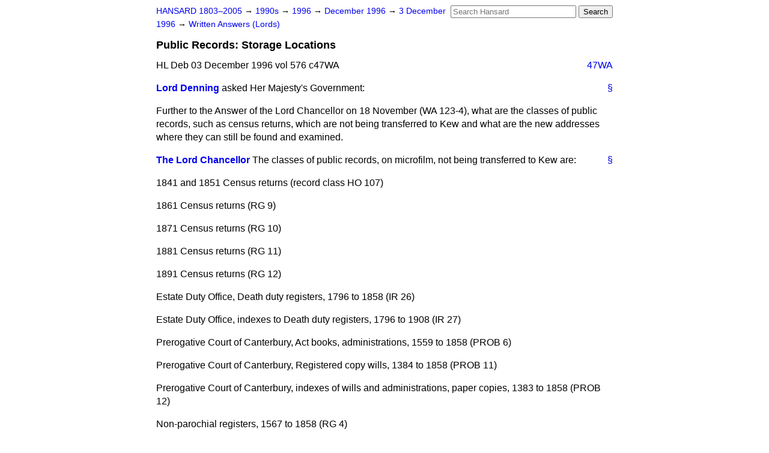

--- FILE ---
content_type: text/html
request_url: https://api.parliament.uk/historic-hansard/written-answers/1996/dec/03/public-records-storage-locations
body_size: 2853
content:
<!doctype html>
<html lang='en-GB'>
  <head>
    <meta charset='utf-8' />
    <title>Public Records: Storage Locations (Hansard, 3 December 1996)</title>
    <meta author='UK Parliament' />
    <meta content='51ff727eff55314a' name='y_key' />
    <link href='https://www.parliament.uk/site-information/copyright/' rel='copyright' />
    <meta content='Hansard, House of Commons, House of Lords, Parliament, UK, Lords Written Answers sitting' name='keywords' />
    <meta content='Public Records: Storage Locations (Hansard, 3 December 1996)' name='description' />
    <link href="/historic-hansard/stylesheets/screen.css" media="screen" rel="stylesheet" title="Default" type="text/css" />
    <link href="/historic-hansard/stylesheets/print.css" media="print" rel="stylesheet" type="text/css" />
  <script type="text/javascript">
  var appInsights=window.appInsights||function(a){
    function b(a){c[a]=function(){var b=arguments;c.queue.push(function(){c[a].apply(c,b)})}}var c={config:a},d=document,e=window;setTimeout(function(){var b=d.createElement("script");b.src=a.url||"https://az416426.vo.msecnd.net/scripts/a/ai.0.js",d.getElementsByTagName("script")[0].parentNode.appendChild(b)});try{c.cookie=d.cookie}catch(a){}c.queue=[];for(var f=["Event","Exception","Metric","PageView","Trace","Dependency"];f.length;)b("track"+f.pop());if(b("setAuthenticatedUserContext"),b("clearAuthenticatedUserContext"),b("startTrackEvent"),b("stopTrackEvent"),b("startTrackPage"),b("stopTrackPage"),b("flush"),!a.disableExceptionTracking){f="onerror",b("_"+f);var g=e[f];e[f]=function(a,b,d,e,h){var i=g&&g(a,b,d,e,h);return!0!==i&&c["_"+f](a,b,d,e,h),i}}return c
    }({
        instrumentationKey:"c0960a0f-30ad-4a9a-b508-14c6a4f61179",
        cookieDomain:".parliament.uk"
    });
    
  window.appInsights=appInsights,appInsights.queue&&0===appInsights.queue.length&&appInsights.trackPageView();
</script></head>
  <body id='hansard-millbanksytems-com'>
    <div id='header'>
      <div class='search-help'><a href="/historic-hansard/search">Search Help</a></div>
            <form action='https://api.parliament.uk/historic-hansard/search' id='search' method='get' rel='search'>
        <input size='24' title='Access key: S' accesskey='s' name='query' id='search-query' type='search' placeholder='Search Hansard' autosave='hansard.millbanksystems.com' results='10' value='' >
        <input type='submit' value='Search' >
      </form>

      <div id='nav'>
        <a href="/historic-hansard/" id="home" rel="home">HANSARD 1803&ndash;2005</a>
        &rarr;
                <a class='sitting-decade' href='/historic-hansard/sittings/1990s'>
          1990s
        </a>
         &rarr;
        <a class='sitting-year' href='/historic-hansard/sittings/1996'>
          1996
        </a>
         &rarr;
        <a class='sitting-month' href='/historic-hansard/sittings/1996/dec'>
          December 1996
        </a>
         &rarr;
        <a class='sitting-day' href='/historic-hansard/sittings/1996/dec/03'>
          3 December 1996
        </a>

        &rarr;
                <a href='/historic-hansard/sittings/1996/dec/03#written_answers' rel='directory up'>
          Written Answers (Lords)
        </a>

      </div>
      <h1 class='title'>Public Records: Storage Locations</h1>
    </div>
    <div class='lords-written-answers-sitting' id='content'>
      
      <cite class='section'>HL Deb 03 December 1996 vol 576 c47WA</cite>
      
      <a class='permalink column-permalink' id='column_47wa' title='Col. 47WA &mdash; HL Deb 03 December 1996 vol 576 c47WA' name='column_47wa' href='#column_47wa' rel='bookmark'>47WA</a>
      <div class='hentry member_contribution' id='S5LV0576P0-06668'>
        <a name='S5LV0576P0_19961203_LWA_34'>  </a>
        <blockquote cite='https://api.parliament.uk/historic-hansard/people/mr-alfred-denning' class='contribution_text entry-content'>
          <a class='speech-permalink permalink' href='#S5LV0576P0_19961203_LWA_34' title='Link to this speech by Mr Alfred Denning' rel='bookmark'>&sect;</a>
          <cite class='member author entry-title'><a href="/historic-hansard/people/mr-alfred-denning" title="Mr Alfred Denning">Lord Denning</a></cite>
          <p class="first-para" id="S5LV0576P0-06668"> asked Her Majesty's Government:</p><p id="S5LV0576P0-06669">Further to the Answer of the Lord Chancellor on 18 November <span class="italic">(WA 123-4),</span> what are the classes of public records, such as census returns, which are not being transferred to Kew and what are the new addresses where they can still be found and examined.</p>
        </blockquote>
      </div>
      
      <div class='hentry member_contribution' id='S5LV0576P0-06670'>
        <a name='S5LV0576P0_19961203_LWA_35'>  </a>
        <blockquote cite='https://api.parliament.uk/historic-hansard/people/mr-james-mackay' class='contribution_text entry-content'>
          <a class='speech-permalink permalink' href='#S5LV0576P0_19961203_LWA_35' title='Link to this speech by Mr James Mackay' rel='bookmark'>&sect;</a>
          <cite class='member author entry-title'><a href="/historic-hansard/people/mr-james-mackay" title="Mr James Mackay">The Lord Chancellor</a></cite>
          <p class="first-para" id="S5LV0576P0-06670">The classes of public records, on microfilm, not being transferred to Kew are:</p><p id="S5LV0576P0-06671">1841 and 1851 Census returns (record class HO 107)</p><p id="S5LV0576P0-06672">1861 Census returns (RG 9)</p><p id="S5LV0576P0-06673">1871 Census returns (RG 10)</p><p id="S5LV0576P0-06674">1881 Census returns (RG 11)</p><p id="S5LV0576P0-06675">1891 Census returns (RG 12)</p><p id="S5LV0576P0-06676">Estate Duty Office, Death duty registers, 1796 to 1858 (IR 26)</p><p id="S5LV0576P0-06677">Estate Duty Office, indexes to Death duty registers, 1796 to 1908 (IR 27)</p><p id="S5LV0576P0-06678">Prerogative Court of Canterbury, Act books, administrations, 1559 to 1858 (PROB 6)</p><p id="S5LV0576P0-06679">Prerogative Court of Canterbury, Registered copy wills, 1384 to 1858 (PROB 11)</p><p id="S5LV0576P0-06680">Prerogative Court of Canterbury, indexes of wills and administrations, paper copies, 1383 to 1858 (PROB 12)</p><p id="S5LV0576P0-06681">Non-parochial registers, 1567 to 1858 (RG 4)</p><p id="S5LV0576P0-06682">Miscellaneous foreign returns of births, and marriages, and deaths: indexes, 1627 to 1960 (RG 43)</p><p id="S5LV0576P0-06683">These classes can be found and examined on microfilm at the Public Record Office, Chancery Lane, until 7th March, and then at the Family Records Centre, Myddelton Street, London EC 1, from 10th March 1997.</p><p id="S5LV0576P0-06684">These records are normally made available on microfilm on grounds of preservation, security and ease of access. The originals are, and will continue to be, stored at Kew or at the Office's repository at Hayes, Middlesex.</p>
        </blockquote>
      </div>
      <ol class='xoxo'>
        
      </ol>
      
      <div id='section-navigation'>        <div id='previous-section'>Back to
        <a href='/historic-hansard/written_answers/1996/dec/03/public-record-office-lord-nelsons-will' rel='prev'>
          Public Record Office: Lord Nelson's Will
        </a>
        </div>
        <div id='next-section'>Forward to
        <a href='/historic-hansard/written_answers/1996/dec/03/personal-identification-numbers' rel='next'>
          Personal Identification Numbers
        </a>
        </div>
</div>
    </div>
    <div id='footer'>
      <p><a href="/historic-hansard/typos">Noticed a typo?</a> | <a href='mailto:data@parliament.uk' target='_BLANK' title='Opens a new page'>Report other issues</a> | <a href='https://www.parliament.uk/site-information/copyright/' rel='copyright' id='copyright'>&copy UK Parliament</a></p>
      <script type='text/javascript'>
        var gaJsHost = (("https:" == document.location.protocol) ? "https://ssl." : "http://www.");
        document.write(unescape("%3Cscript src='" + gaJsHost + "google-analytics.com/ga.js' type='text/javascript'%3E%3C/script%3E"));
      </script>
      <script type='text/javascript'>
        var pageTracker = _gat._getTracker("UA-3110135-1");
        pageTracker._initData();
        
      </script>
    </div>
  <script>(function(){function c(){var b=a.contentDocument||a.contentWindow.document;if(b){var d=b.createElement('script');d.innerHTML="window.__CF$cv$params={r:'9c1478887aff3334',t:'MTc2ODk3Mzk2My4wMDAwMDA='};var a=document.createElement('script');a.nonce='';a.src='/cdn-cgi/challenge-platform/scripts/jsd/main.js';document.getElementsByTagName('head')[0].appendChild(a);";b.getElementsByTagName('head')[0].appendChild(d)}}if(document.body){var a=document.createElement('iframe');a.height=1;a.width=1;a.style.position='absolute';a.style.top=0;a.style.left=0;a.style.border='none';a.style.visibility='hidden';document.body.appendChild(a);if('loading'!==document.readyState)c();else if(window.addEventListener)document.addEventListener('DOMContentLoaded',c);else{var e=document.onreadystatechange||function(){};document.onreadystatechange=function(b){e(b);'loading'!==document.readyState&&(document.onreadystatechange=e,c())}}}})();</script></body>
</html>


--- FILE ---
content_type: application/javascript; charset=UTF-8
request_url: https://api.parliament.uk/cdn-cgi/challenge-platform/h/b/scripts/jsd/d251aa49a8a3/main.js?
body_size: 8602
content:
window._cf_chl_opt={AKGCx8:'b'};~function(p8,fL,fc,fN,fn,fO,fX,fU,p2,p3){p8=g,function(j,i,pc,p7,f,H){for(pc={j:316,i:439,f:428,H:558,d:346,Q:355,M:509,I:397,T:533,E:380,l:470},p7=g,f=j();!![];)try{if(H=parseInt(p7(pc.j))/1*(parseInt(p7(pc.i))/2)+parseInt(p7(pc.f))/3*(-parseInt(p7(pc.H))/4)+-parseInt(p7(pc.d))/5*(-parseInt(p7(pc.Q))/6)+parseInt(p7(pc.M))/7+-parseInt(p7(pc.I))/8+-parseInt(p7(pc.T))/9*(parseInt(p7(pc.E))/10)+parseInt(p7(pc.l))/11,H===i)break;else f.push(f.shift())}catch(d){f.push(f.shift())}}(x,171416),fL=this||self,fc=fL[p8(551)],fN=function(HG,HA,Hl,HE,Hr,HT,p9,i,f,H,d){return HG={j:353,i:357,f:458,H:468,d:444,Q:443,M:334,I:523},HA={j:494,i:425,f:325,H:535,d:425,Q:408,M:467,I:466,T:425,E:406,l:378,A:530,G:349,F:425,a:421,s:541,K:526,C:436,Z:425,R:331,k:398,v:510,m:425,e:341,D:538,V:538},Hl={j:401,i:320,f:313,H:499,d:502,Q:516,M:530},HE={j:556},Hr={j:492,i:313,f:342,H:324,d:538,Q:499,M:502,I:516,T:499,E:502,l:556,A:528,G:392,F:555,a:530,s:547,K:328,C:374,Z:546,R:467,k:402,v:356,m:559,e:530,D:556,V:406,o:425,h:559,L:546,c:530,N:425,n:335,z:484,Y:499,b:350,P:469,J:477,B:528,S:502,O:547,W:556,X:559,U:507,y:542,x0:556,x1:417,x2:402,x3:530,x4:467,x5:364,x6:374,x7:530,x8:433,x9:425,xx:546,xg:467,xj:464,xi:466,xf:371,xp:349,xH:366,xd:530,xQ:530,xM:510},HT={j:389,i:357,f:489,H:467,d:511,Q:418},p9=p8,i={'cadZt':p9(HG.j),'ThXeT':p9(HG.i),'GVCYT':function(Q,M){return Q==M},'XkSJB':function(Q,M){return Q instanceof M},'Sznwo':p9(HG.f),'SIHWB':p9(HG.H),'hrCst':p9(HG.d),'wvVof':function(Q,M){return Q!==M},'RUsMQ':function(Q,M){return Q>M},'pgLiY':function(Q,M){return Q|M},'eUBwc':function(Q,M){return Q<<M},'SxwqF':function(Q,M){return M&Q},'iLLDl':function(Q,M){return Q-M},'ZdTGm':function(Q,M){return Q(M)},'KIqnY':function(Q,M){return Q<M},'VvlRA':function(Q,M){return Q&M},'BPuFD':function(Q,M){return Q==M},'ILNih':function(Q,M){return Q(M)},'pIHol':function(Q,M){return M|Q},'sdBoV':function(Q,M){return Q|M},'hsGFb':function(Q,M){return Q(M)},'FwXmn':function(Q,M){return Q-M},'qGQYk':function(Q,M){return Q(M)},'ZuOqn':function(Q,M){return Q<M},'jqxZk':function(Q,M){return M&Q},'AXgtX':function(Q,M){return Q-M},'diQAe':p9(HG.Q),'iWdSk':function(Q,M){return Q>M},'TQSyV':function(Q,M){return M*Q},'KTkZt':function(Q,M){return Q<M},'PMBhM':function(Q,M){return Q!=M},'xcgMV':function(Q,M){return Q(M)},'OkzSu':function(Q,M){return Q&M},'hwZut':function(Q,M){return M==Q},'EWDol':function(Q,M){return Q<M},'DVEXi':function(Q,M){return Q(M)},'bUMpC':function(Q,M){return Q!=M},'dmfLo':function(Q,M){return Q==M},'PrAlK':function(Q,M){return Q+M}},f=String[p9(HG.M)],H={'h':function(Q,HI,HM,px,M,T){if(HI={j:344,i:412},HM={j:480,i:353,f:471,H:538,d:437},px=p9,M={'YIMwi':i[px(HT.j)],'AUKfo':function(I,T){return T===I},'pfDea':function(I,T,E){return I(T,E)}},px(HT.i)===i[px(HT.f)])return i[px(HT.H)](null,Q)?'':H.g(Q,6,function(I,pg){return pg=px,M[pg(HM.j)]===pg(HM.i)?pg(HM.f)[pg(HM.H)](I):f[pg(HM.d)]()<H});else T=M(),M[px(HT.d)](I,T.r,function(C,pj){pj=px,M[pj(HI.j)](typeof G,pj(HI.i))&&s(C),a()}),T.e&&G(px(HT.Q),T.e)},'g':function(Q,M,I,Hw,pf,T,E,A,G,F,s,K,C,Z,R,D,V,o,L,N){if(Hw={j:529},pf=p9,T={'CziyO':function(z,Y,pi){return pi=g,i[pi(Hw.j)](z,Y)},'GhqKm':i[pf(Hr.j)]},null==Q)return'';for(A={},G={},F='',s=2,K=3,C=2,Z=[],R=0,D=0,V=0;V<Q[pf(Hr.i)];V+=1)if(i[pf(Hr.f)]!==i[pf(Hr.H)]){if(o=Q[pf(Hr.d)](V),Object[pf(Hr.Q)][pf(Hr.M)][pf(Hr.I)](A,o)||(A[o]=K++,G[o]=!0),L=F+o,Object[pf(Hr.T)][pf(Hr.M)][pf(Hr.I)](A,L))F=L;else{if(Object[pf(Hr.T)][pf(Hr.E)][pf(Hr.I)](G,F)){if(256>F[pf(Hr.l)](0)){if(i[pf(Hr.A)](pf(Hr.G),pf(Hr.F))){for(E=0;E<C;R<<=1,M-1==D?(D=0,Z[pf(Hr.a)](I(R)),R=0):D++,E++);for(N=F[pf(Hr.l)](0),E=0;i[pf(Hr.s)](8,E);R=i[pf(Hr.K)](i[pf(Hr.C)](R,1),i[pf(Hr.Z)](N,1)),i[pf(Hr.R)](D,i[pf(Hr.k)](M,1))?(D=0,Z[pf(Hr.a)](i[pf(Hr.v)](I,R)),R=0):D++,N>>=1,E++);}else return null}else{for(N=1,E=0;i[pf(Hr.m)](E,C);R=N|R<<1.81,D==M-1?(D=0,Z[pf(Hr.e)](I(R)),R=0):D++,N=0,E++);for(N=F[pf(Hr.D)](0),E=0;i[pf(Hr.s)](16,E);R=i[pf(Hr.C)](R,1)|i[pf(Hr.V)](N,1),D==M-1?(D=0,Z[pf(Hr.e)](i[pf(Hr.v)](I,R)),R=0):D++,N>>=1,E++);}s--,0==s&&(s=Math[pf(Hr.o)](2,C),C++),delete G[F]}else for(N=A[F],E=0;i[pf(Hr.h)](E,C);R=i[pf(Hr.K)](R<<1,i[pf(Hr.L)](N,1)),D==i[pf(Hr.k)](M,1)?(D=0,Z[pf(Hr.c)](I(R)),R=0):D++,N>>=1,E++);F=(s--,0==s&&(s=Math[pf(Hr.N)](2,C),C++),A[L]=K++,String(o))}}else return T[pf(Hr.n)](N,Q[pf(Hr.z)])&&0<M[pf(Hr.z)][pf(Hr.Y)][pf(Hr.b)][pf(Hr.I)](I)[pf(Hr.P)](T[pf(Hr.J)]);if(i[pf(Hr.B)]('',F)){if(Object[pf(Hr.Q)][pf(Hr.S)][pf(Hr.I)](G,F)){if(i[pf(Hr.O)](256,F[pf(Hr.W)](0))){for(E=0;i[pf(Hr.X)](E,C);R<<=1,i[pf(Hr.U)](D,M-1)?(D=0,Z[pf(Hr.c)](i[pf(Hr.y)](I,R)),R=0):D++,E++);for(N=F[pf(Hr.x0)](0),E=0;8>E;R=i[pf(Hr.x1)](i[pf(Hr.C)](R,1),N&1),D==i[pf(Hr.x2)](M,1)?(D=0,Z[pf(Hr.x3)](i[pf(Hr.y)](I,R)),R=0):D++,N>>=1,E++);}else{for(N=1,E=0;E<C;R=i[pf(Hr.C)](R,1)|N,i[pf(Hr.x4)](D,M-1)?(D=0,Z[pf(Hr.a)](I(R)),R=0):D++,N=0,E++);for(N=F[pf(Hr.W)](0),E=0;16>E;R=i[pf(Hr.x5)](i[pf(Hr.x6)](R,1),1&N),M-1==D?(D=0,Z[pf(Hr.x7)](i[pf(Hr.x8)](I,R)),R=0):D++,N>>=1,E++);}s--,0==s&&(s=Math[pf(Hr.x9)](2,C),C++),delete G[F]}else for(N=A[F],E=0;E<C;R=R<<1|i[pf(Hr.xx)](N,1),i[pf(Hr.xg)](D,i[pf(Hr.xj)](M,1))?(D=0,Z[pf(Hr.x3)](i[pf(Hr.xi)](I,R)),R=0):D++,N>>=1,E++);s--,0==s&&C++}for(N=2,E=0;i[pf(Hr.xf)](E,C);R=R<<1|i[pf(Hr.xp)](N,1),D==i[pf(Hr.xH)](M,1)?(D=0,Z[pf(Hr.xd)](I(R)),R=0):D++,N>>=1,E++);for(;;)if(R<<=1,i[pf(Hr.U)](D,M-1)){Z[pf(Hr.xQ)](i[pf(Hr.xi)](I,R));break}else D++;return Z[pf(Hr.xM)]('')},'j':function(Q,pp){if(pp=p9,i[pp(Hl.j)]!==pp(Hl.i))return Q==null?'':''==Q?null:H.i(Q[pp(Hl.f)],32768,function(M,pH){return pH=pp,Q[pH(HE.j)](M)});else T[pp(Hl.H)][pp(Hl.d)][pp(Hl.Q)](E,l)||(A[G]=[]),F[a][pp(Hl.M)](s)},'i':function(Q,M,I,pd,T,E,A,G,F,s,K,C,Z,R,D,V,L,o){for(pd=p9,T=[],E=4,A=4,G=3,F=[],C=I(0),Z=M,R=1,s=0;i[pd(HA.j)](3,s);T[s]=s,s+=1);for(D=0,V=Math[pd(HA.i)](2,2),K=1;V!=K;o=C&Z,Z>>=1,Z==0&&(Z=M,C=I(R++)),D|=i[pd(HA.f)](i[pd(HA.H)](0,o)?1:0,K),K<<=1);switch(D){case 0:for(D=0,V=Math[pd(HA.d)](2,8),K=1;i[pd(HA.Q)](K,V);o=C&Z,Z>>=1,i[pd(HA.M)](0,Z)&&(Z=M,C=i[pd(HA.I)](I,R++)),D|=K*(0<o?1:0),K<<=1);L=f(D);break;case 1:for(D=0,V=Math[pd(HA.T)](2,16),K=1;V!=K;o=i[pd(HA.E)](C,Z),Z>>=1,Z==0&&(Z=M,C=i[pd(HA.l)](I,R++)),D|=K*(0<o?1:0),K<<=1);L=f(D);break;case 2:return''}for(s=T[3]=L,F[pd(HA.A)](L);;){if(R>Q)return'';for(D=0,V=Math[pd(HA.d)](2,G),K=1;K!=V;o=i[pd(HA.G)](C,Z),Z>>=1,0==Z&&(Z=M,C=I(R++)),D|=(0<o?1:0)*K,K<<=1);switch(L=D){case 0:for(D=0,V=Math[pd(HA.F)](2,8),K=1;V!=K;o=i[pd(HA.a)](C,Z),Z>>=1,i[pd(HA.s)](0,Z)&&(Z=M,C=I(R++)),D|=(i[pd(HA.K)](0,o)?1:0)*K,K<<=1);T[A++]=i[pd(HA.C)](f,D),L=A-1,E--;break;case 1:for(D=0,V=Math[pd(HA.Z)](2,16),K=1;i[pd(HA.R)](K,V);o=C&Z,Z>>=1,i[pd(HA.k)](0,Z)&&(Z=M,C=i[pd(HA.I)](I,R++)),D|=(0<o?1:0)*K,K<<=1);T[A++]=f(D),L=A-1,E--;break;case 2:return F[pd(HA.v)]('')}if(i[pd(HA.k)](0,E)&&(E=Math[pd(HA.m)](2,G),G++),T[L])L=T[L];else if(A===L)L=i[pd(HA.e)](s,s[pd(HA.D)](0));else return null;F[pd(HA.A)](L),T[A++]=s+L[pd(HA.V)](0),E--,s=L,0==E&&(E=Math[pd(HA.d)](2,G),G++)}}},d={},d[p9(HG.I)]=H.h,d}(),fn=null,fO=fu(),fX={},fX[p8(382)]='o',fX[p8(338)]='s',fX[p8(348)]='u',fX[p8(381)]='z',fX[p8(354)]='n',fX[p8(500)]='I',fX[p8(472)]='b',fU=fX,fL[p8(501)]=function(j,i,H,Q,dr,dw,dT,pm,M,T,E,A,G,F,s){if(dr={j:385,i:440,f:340,H:410,d:361,Q:482,M:485,I:537,T:550,E:313,l:365,A:463,G:394,F:336,a:377,s:379,K:373,C:359,Z:359,R:530,k:556,v:368,m:498,e:530},dw={j:563,i:313,f:536,H:373,d:409},dT={j:499,i:502,f:516,H:530},pm=p8,M={'UkOFs':function(K,C){return C===K},'eIppT':function(K,C){return K+C},'NUPRU':function(K,C){return C|K},'FcSPg':function(K,C){return K==C},'MuXmN':function(K,C){return K<C},'wSPCT':function(K,C){return K(C)},'PnosW':function(K,C){return K===C},'gpIeB':function(K,C,Z){return K(C,Z)},'zIVcA':function(K,C){return K+C}},null===i||i===void 0)return Q;for(T=p1(i),j[pm(dr.j)][pm(dr.i)]&&(T=T[pm(dr.f)](j[pm(dr.j)][pm(dr.i)](i))),T=j[pm(dr.H)][pm(dr.d)]&&j[pm(dr.Q)]?j[pm(dr.H)][pm(dr.d)](new j[(pm(dr.Q))](T)):function(K,pe,C){for(pe=pm,K[pe(dw.j)](),C=0;C<K[pe(dw.i)];M[pe(dw.f)](K[C],K[M[pe(dw.H)](C,1)])?K[pe(dw.d)](C+1,1):C+=1);return K}(T),E='nAsAaAb'.split('A'),E=E[pm(dr.M)][pm(dr.I)](E),A=0;M[pm(dr.T)](A,T[pm(dr.E)]);A++)if(pm(dr.l)===pm(dr.l))(G=T[A],F=p0(j,i,G),M[pm(dr.A)](E,F))?(s=M[pm(dr.G)]('s',F)&&!j[pm(dr.F)](i[G]),pm(dr.a)===H+G?M[pm(dr.s)](I,M[pm(dr.K)](H,G),F):s||I(M[pm(dr.C)](H,G),i[G])):I(M[pm(dr.Z)](H,G),F);else{for(N=0;A<z;j<<=1,J-1==P?(B=0,S[pm(dr.R)](O(W)),X=0):U++,Y++);for(y=x0[pm(dr.k)](0),x1=0;8>x2;x4=M[pm(dr.v)](x5<<1,1.76&x6),M[pm(dr.m)](x7,x8-1)?(x9=0,xx[pm(dr.e)](xg(xj)),xi=0):xf++,xp>>=1,x3++);}return Q;function I(K,C,pv){pv=g,Object[pv(dT.j)][pv(dT.i)][pv(dT.f)](Q,C)||(Q[C]=[]),Q[C][pv(dT.H)](K)}},p2=p8(333)[p8(552)](';'),p3=p2[p8(485)][p8(537)](p2),fL[p8(314)]=function(j,i,da,pD,H,Q,M,I,T){for(da={j:527,i:518,f:400,H:473,d:313,Q:449,M:518,I:430,T:505,E:313,l:469,A:445,G:530,F:534,a:435,s:508},pD=p8,H={'xRZnM':pD(da.j),'PEjxg':function(E,l){return E<l},'hvhQb':function(E,l){return l===E},'EUuSq':pD(da.i),'jxuwU':function(E,l){return l===E},'wJCwr':function(E,l){return E(l)}},Q=Object[pD(da.f)](i),M=0;H[pD(da.H)](M,Q[pD(da.d)]);M++)if(H[pD(da.Q)](pD(da.M),H[pD(da.I)])){if(I=Q[M],H[pD(da.T)]('f',I)&&(I='N'),j[I]){for(T=0;H[pD(da.H)](T,i[Q[M]][pD(da.E)]);-1===j[I][pD(da.l)](i[Q[M]][T])&&(H[pD(da.A)](p3,i[Q[M]][T])||j[I][pD(da.G)]('o.'+i[Q[M]][T])),T++);}else j[I]=i[Q[M]][pD(da.F)](function(E){return'o.'+E})}else I[pD(da.a)](H[pD(da.s)],H)},p5();function x(dV){return dV='VtZpl,AXgtX,uwnjg,NUPRU,YgIFO,XEhLX,ZuOqn,display: none,eIppT,eUBwc,AKGCx8,nYJMx,d.cookie,xcgMV,gpIeB,2330owpvHR,symbol,object,WDlYB,log,Object,GRjJw,clientInformation,Nkywz,cadZt,_cf_chl_opt,VOGcm,dEeLn,removeChild,PnosW,onreadystatechange,chctx,2518448EZarrz,dmfLo,hVHcC,keys,diQAe,iLLDl,FPyDl,YoAAg,randomUUID,VvlRA,oYgbZ,PMBhM,splice,Array,xhr-error,function,hmHfe,VCYRu,SSTpq3,JAXPC,pIHol,error on cf_chl_props,xteGX,LMwYr,OkzSu,cloudflare-invisible,aUjz8,iframe,pow,TYlZ6,loading,3vPAxSh,zjMLJ,EUuSq,rsPjy,nKYsI,hsGFb,errorInfoObject,addEventListener,DVEXi,random,/jsd/oneshot/d251aa49a8a3/0.1438337171337778:1768973020:zV0rcI880J0nXQHhOCM7QBDp56FKe-KKfLO-INg3pqU/,6fzwxvk,getOwnPropertyNames,UuSPE,tlbzM,wFtyg,JyvMy,wJCwr,jsd,dTEiU,AdeF3,hvhQb,floor,LZSzo,sNxPu,aculC,NhkiH,POST,GKWKw,SrNlr,[native code],api,ieXLp,success,timeout,wSPCT,FwXmn,status,qGQYk,GVCYT,uchyL,indexOf,776182acWcLv,LE6$ODkHhS7cMiRmzro1j5elKTxq8dUvVI+N-FuBXGfPba93sWwCtypJng4Y2QA0Z,boolean,PEjxg,fSvby,body,sid,GhqKm,GsVEf,hyqMF,YIMwi,LRmiB4,Set,location,Function,includes,open,now,XMLHttpRequest,ThXeT,HcPZU,naBdK,Sznwo,/invisible/jsd,iWdSk,ORFOs,__CF$cv$params,frOJh,FcSPg,prototype,bigint,pRIb1,hasOwnProperty,XTfiw,PpZDx,jxuwU,http-code:,BPuFD,xRZnM,1047627yQPAYv,join,pfDea,VSJNV,4|3|0|2|1,contentWindow,stringify,call,isArray,fxCsh,appendChild,rpkqi,/b/ov1/0.1438337171337778:1768973020:zV0rcI880J0nXQHhOCM7QBDp56FKe-KKfLO-INg3pqU/,source,LgvaSkXli,createElement,rwbLJ,EWDol,DOMContentLoaded,wvVof,XkSJB,push,IGvyb,parent,1215vzgFtI,map,KTkZt,UkOFs,bind,charAt,href,PUNpP,hwZut,ILNih,yGwJi,vDWMZ,style,SxwqF,RUsMQ,xrdfV,onload,MuXmN,document,split,dbgrD,ontimeout,zwylx,charCodeAt,cWIkn,219508WLdqQN,KIqnY,PfOjv,detail,KAWjD,sort,contentDocument,error,length,rxvNi8,edeBV,56482eaapmu,/cdn-cgi/challenge-platform/h/,FMLDi,send,FSEBd,getPrototypeOf,pkLOA2,JBxy9,hrCst,TQSyV,rwyRg,CnwA5,pgLiY,DkkUL,Oifot,bUMpC,postMessage,_cf_chl_opt;JJgc4;PJAn2;kJOnV9;IWJi4;OHeaY1;DqMg0;FKmRv9;LpvFx1;cAdz2;PqBHf2;nFZCC5;ddwW5;pRIb1;rxvNi8;RrrrA2;erHi9,fromCharCode,CziyO,isNaN,XSzHi,string,oDSdf,concat,PrAlK,SIHWB,onerror,AUKfo,ZBqmV,25UPwokT,EyEYh,undefined,jqxZk,toString,tabIndex,navigator,ksEGX,number,219462licKmd,ZdTGm,yvUFY,event,zIVcA,QHolm,from,catch,readyState,sdBoV'.split(','),x=function(){return dV},x()}function p5(de,dv,po,j,i,f,H,d){if(de={j:427,i:431,f:496,H:404,d:363,Q:427,M:548,I:435,T:527,E:431,l:531,A:395,G:412,F:362},dv={j:404,i:363,f:403,H:395},po=p8,j={'YoAAg':function(Q,M){return M!==Q},'FPyDl':po(de.j),'xrdfV':function(Q){return Q()},'IGvyb':po(de.i)},i=fL[po(de.f)],!i)return;if(!fB())return;if(f=![],H=function(){if(!f){if(f=!![],!fB())return;fz(function(Q){p6(i,Q)})}},j[po(de.H)](fc[po(de.d)],po(de.Q)))j[po(de.M)](H);else if(fL[po(de.I)])fc[po(de.I)](po(de.T),H);else if(po(de.E)===j[po(de.l)])d=fc[po(de.A)]||function(){},fc[po(de.A)]=function(ph){ph=po,d(),j[ph(dv.j)](fc[ph(dv.i)],j[ph(dv.f)])&&(fc[ph(dv.H)]=d,H())};else if(po(de.G)==typeof f[po(de.F)])return d[po(de.F)](function(){}),'p'}function fq(Hc,HL,pw,j,i){if(Hc={j:422,i:461,f:442,H:339,d:504},HL={j:452,i:345,f:347,H:460,d:459,Q:461,M:522,I:386,T:476,E:358,l:497,A:532,G:332,F:386,a:312,s:561,K:332},pw=p8,j={'GRjJw':pw(Hc.j),'frOJh':pw(Hc.i),'sNxPu':function(f,H){return f!==H},'ZBqmV':pw(Hc.f),'ieXLp':function(f){return f()},'oDSdf':function(f){return f()},'PpZDx':function(f,H){return H===f}},i=j[pw(Hc.H)](fY),j[pw(Hc.d)](i,null))return;fn=(fn&&clearTimeout(fn),setTimeout(function(pr,H,d){if(pr=pw,j[pr(HL.j)](j[pr(HL.i)],pr(HL.f)))j[pr(HL.H)](fz);else{if(!I[pr(HL.d)])return;T===pr(HL.Q)?(H={},H[pr(HL.M)]=j[pr(HL.I)],H[pr(HL.T)]=s.r,H[pr(HL.E)]=j[pr(HL.l)],a[pr(HL.A)][pr(HL.G)](H,'*')):(d={},d[pr(HL.M)]=j[pr(HL.F)],d[pr(HL.T)]=C.r,d[pr(HL.E)]=pr(HL.a),d[pr(HL.s)]=Z,K[pr(HL.A)][pr(HL.K)](d,'*'))}},i*1e3))}function fJ(Hn,pl,j){return Hn={j:496,i:450},pl=p8,j=fL[pl(Hn.j)],Math[pl(Hn.i)](+atob(j.t))}function fb(He,pT,j){return He={j:388},pT=p8,j={'Nkywz':function(i){return i()}},j[pT(He.j)](fY)!==null}function g(j,i,f,p){return j=j-311,f=x(),p=f[j],p}function fW(d,Q,d1,Hy,pC,M,I,T,E,l,A,G,F,a,s){if(d1={j:457,i:420,f:407,H:520,d:478,Q:521,M:560,I:493,T:495,E:455,l:553,A:313,G:448,F:426,a:496,s:520,K:317,C:390,Z:375,R:478,k:560,v:488,m:486,e:462,D:554,V:327,o:415,h:481,L:390,c:322,N:423,n:323,z:434,Y:396,b:522,P:446,J:319,B:523},Hy={j:556},pC=p8,M={},M[pC(d1.j)]=pC(d1.i),M[pC(d1.f)]=function(K,C){return K+C},M[pC(d1.H)]=function(K,C){return K+C},M[pC(d1.d)]=pC(d1.Q),M[pC(d1.M)]=pC(d1.I),M[pC(d1.T)]=pC(d1.E),I=M,!fP(0))return pC(d1.l)===I[pC(d1.j)]?Q==null?'':''==M?null:I.i(T[pC(d1.A)],32768,function(C,pZ){return pZ=pC,l[pZ(Hy.j)](C)}):![];E=(T={},T[pC(d1.G)]=d,T[pC(d1.F)]=Q,T);try{l=fL[pC(d1.a)],A=I[pC(d1.f)](I[pC(d1.s)](pC(d1.K)+fL[pC(d1.C)][pC(d1.Z)],I[pC(d1.R)]),l.r)+I[pC(d1.k)],G=new fL[(pC(d1.v))](),G[pC(d1.m)](I[pC(d1.T)],A),G[pC(d1.e)]=2500,G[pC(d1.D)]=function(){},F={},F[pC(d1.V)]=fL[pC(d1.C)][pC(d1.V)],F[pC(d1.o)]=fL[pC(d1.C)][pC(d1.o)],F[pC(d1.h)]=fL[pC(d1.L)][pC(d1.h)],F[pC(d1.c)]=fL[pC(d1.L)][pC(d1.N)],F[pC(d1.n)]=fO,a=F,s={},s[pC(d1.z)]=E,s[pC(d1.Y)]=a,s[pC(d1.b)]=pC(d1.P),G[pC(d1.J)](fN[pC(d1.B)](s))}catch(C){}}function fz(j,Ht,HR,pQ,i,f,d){if(Ht={j:491,i:451,f:441,H:562,d:543,Q:418,M:340,I:400,T:321},HR={j:413,i:329,f:416,H:337,d:412,Q:315,M:503,I:474,T:461},pQ=p8,i={'hmHfe':function(H,d){return H!==d},'DkkUL':pQ(Ht.j),'XSzHi':function(H,d){return H===d},'edeBV':function(H,d){return H(d)},'XTfiw':function(H){return H()},'UuSPE':pQ(Ht.i),'yGwJi':function(H,d,Q){return H(d,Q)}},f=p4(),fS(f.r,function(H,pM,d){pM=pQ,d={'fSvby':function(Q,M){return Q(M)}},i[pM(HR.j)](i[pM(HR.i)],pM(HR.f))?(i[pM(HR.H)](typeof j,pM(HR.d))&&i[pM(HR.Q)](j,H),i[pM(HR.M)](fq)):d[pM(HR.I)](i,pM(HR.T))}),f.e){if(i[pQ(Ht.f)]!==pQ(Ht.H))i[pQ(Ht.d)](fW,pQ(Ht.Q),f.e);else{for(d=[];null!==M;d=d[pQ(Ht.M)](I[pQ(Ht.I)](T)),E=l[pQ(Ht.T)](A));return d}}}function fu(HW,pK){return HW={j:405},pK=p8,crypto&&crypto[pK(HW.j)]?crypto[pK(HW.j)]():''}function p6(H,d,dD,pL,Q,M,I,T){if(dD={j:540,i:422,f:525,H:461,d:399,Q:312,M:459,I:522,T:540,E:476,l:358,A:532,G:332,F:399,a:561},pL=p8,Q={},Q[pL(dD.j)]=pL(dD.i),Q[pL(dD.f)]=pL(dD.H),Q[pL(dD.d)]=pL(dD.Q),M=Q,!H[pL(dD.M)])return;d===pL(dD.H)?(I={},I[pL(dD.I)]=M[pL(dD.T)],I[pL(dD.E)]=H.r,I[pL(dD.l)]=M[pL(dD.f)],fL[pL(dD.A)][pL(dD.G)](I,'*')):(T={},T[pL(dD.I)]=M[pL(dD.T)],T[pL(dD.E)]=H.r,T[pL(dD.l)]=M[pL(dD.F)],T[pL(dD.a)]=d,fL[pL(dD.A)][pL(dD.G)](T,'*'))}function p0(i,H,Q,d9,pt,M,I,T,G,F,s,E){I=(d9={j:383,i:369,f:360,H:557,d:412,Q:367,M:454,I:414,T:479,E:382,l:330,A:512,G:362,F:454,a:362,s:450,K:487,C:410,Z:517,R:367,k:410,v:479,m:412},pt=p8,M={},M[pt(d9.j)]=function(l,A){return l>A},M[pt(d9.i)]=function(l,A){return l===A},M[pt(d9.f)]=function(l,A){return l==A},M[pt(d9.H)]=pt(d9.d),M[pt(d9.Q)]=function(l,A){return l===A},M[pt(d9.M)]=pt(d9.I),M[pt(d9.T)]=function(l,A){return l===A},M);try{T=H[Q]}catch(l){return'i'}if(null==T)return I[pt(d9.i)](void 0,T)?'u':'x';if(pt(d9.E)==typeof T)try{if(pt(d9.l)!==pt(d9.A)){if(I[pt(d9.f)](I[pt(d9.H)],typeof T[pt(d9.G)]))return I[pt(d9.Q)](I[pt(d9.F)],pt(d9.I))?(T[pt(d9.a)](function(){}),'p'):(G=3600,F=H(),s=E[pt(d9.s)](Q[pt(d9.K)]()/1e3),I[pt(d9.j)](s-F,G)?![]:!![])}else return![]}catch(F){}return i[pt(d9.C)][pt(d9.Z)](T)?'a':I[pt(d9.R)](T,i[pt(d9.k)])?'D':I[pt(d9.v)](!0,T)?'T':!1===T?'F':(E=typeof T,pt(d9.m)==E?fy(i,T)?'N':'f':fU[E]||'?')}function fS(j,i,HO,Hu,HS,HB,pG,f,H,d,Q){HO={j:462,i:506,f:317,H:496,d:384,Q:390,M:488,I:486,T:455,E:544,l:375,A:438,G:459,F:462,a:554,s:549,K:343,C:483,Z:483,R:539,k:318,v:319,m:523,e:515},Hu={j:411},HS={j:465,i:429,f:461,H:453,d:432,Q:465},HB={j:429,i:391},pG=p8,f={'zjMLJ':function(M,I){return M(I)},'VOGcm':pG(HO.j),'aculC':function(M,I){return M+I},'nKYsI':pG(HO.i),'vDWMZ':pG(HO.f),'FMLDi':function(M){return M()}},H=fL[pG(HO.H)],console[pG(HO.d)](fL[pG(HO.Q)]),d=new fL[(pG(HO.M))](),d[pG(HO.I)](pG(HO.T),f[pG(HO.E)]+fL[pG(HO.Q)][pG(HO.l)]+pG(HO.A)+H.r),H[pG(HO.G)]&&(d[pG(HO.F)]=5e3,d[pG(HO.a)]=function(pF){pF=pG,f[pF(HB.j)](i,f[pF(HB.i)])}),d[pG(HO.s)]=function(pa){pa=pG,d[pa(HS.j)]>=200&&d[pa(HS.j)]<300?f[pa(HS.i)](i,pa(HS.f)):i(f[pa(HS.H)](f[pa(HS.d)],d[pa(HS.Q)]))},d[pG(HO.K)]=function(ps){ps=pG,i(ps(Hu.j))},Q={'t':fJ(),'lhr':fc[pG(HO.C)]&&fc[pG(HO.Z)][pG(HO.R)]?fc[pG(HO.Z)][pG(HO.R)]:'','api':H[pG(HO.G)]?!![]:![],'c':f[pG(HO.k)](fb),'payload':j},d[pG(HO.v)](fN[pG(HO.m)](JSON[pG(HO.e)](Q)))}function p1(i,dg,pk,f,H,d){for(dg={j:456,i:456,f:340,H:400,d:321},pk=p8,f={},f[pk(dg.j)]=function(Q,M){return M!==Q},H=f,d=[];H[pk(dg.i)](null,i);d=d[pk(dg.f)](Object[pk(dg.H)](i)),i=Object[pk(dg.d)](i));return d}function fB(Hb,pA,i,f,H,d,Q,M,I){for(Hb={j:326,i:513,f:376,H:326,d:552,Q:450,M:487,I:376},pA=p8,i={},i[pA(Hb.j)]=pA(Hb.i),i[pA(Hb.f)]=function(T,E){return T>E},f=i,H=f[pA(Hb.H)][pA(Hb.d)]('|'),d=0;!![];){switch(H[d++]){case'0':Q=Math[pA(Hb.Q)](Date[pA(Hb.M)]()/1e3);continue;case'1':return!![];case'2':if(f[pA(Hb.I)](Q-M,I))return![];continue;case'3':M=fJ();continue;case'4':I=3600;continue}break}}function fy(j,i,d2,pR){return d2={j:484,i:484,f:499,H:350,d:516,Q:469,M:458},pR=p8,i instanceof j[pR(d2.j)]&&0<j[pR(d2.i)][pR(d2.f)][pR(d2.H)][pR(d2.d)](i)[pR(d2.Q)](pR(d2.M))}function fP(j,HN,pE){return HN={j:437},pE=p8,Math[pE(HN.j)]()<j}function p4(dK,pV,f,H,d,Q,M,I){f=(dK={j:352,i:311,f:524,H:424,d:545,Q:372,M:351,I:475,T:519,E:514,l:370,A:387,G:490,F:370,a:447,s:475,K:393},pV=p8,{'XEhLX':function(T,E,l,A,G){return T(E,l,A,G)},'HcPZU':pV(dK.j),'dTEiU':pV(dK.i)});try{return H=fc[pV(dK.f)](pV(dK.H)),H[pV(dK.d)]=pV(dK.Q),H[pV(dK.M)]='-1',fc[pV(dK.I)][pV(dK.T)](H),d=H[pV(dK.E)],Q={},Q=pRIb1(d,d,'',Q),Q=f[pV(dK.l)](pRIb1,d,d[pV(dK.A)]||d[f[pV(dK.G)]],'n.',Q),Q=f[pV(dK.F)](pRIb1,d,H[f[pV(dK.a)]],'d.',Q),fc[pV(dK.s)][pV(dK.K)](H),M={},M.r=Q,M.e=null,M}catch(T){return I={},I.r={},I.e=T,I}}function fY(Hv,pI,i,f,H,d){return Hv={j:419,i:496,f:354,H:419},pI=p8,i={},i[pI(Hv.j)]=function(Q,M){return Q<M},f=i,H=fL[pI(Hv.i)],!H?null:(d=H.i,typeof d!==pI(Hv.f)||f[pI(Hv.H)](d,30))?null:d}}()